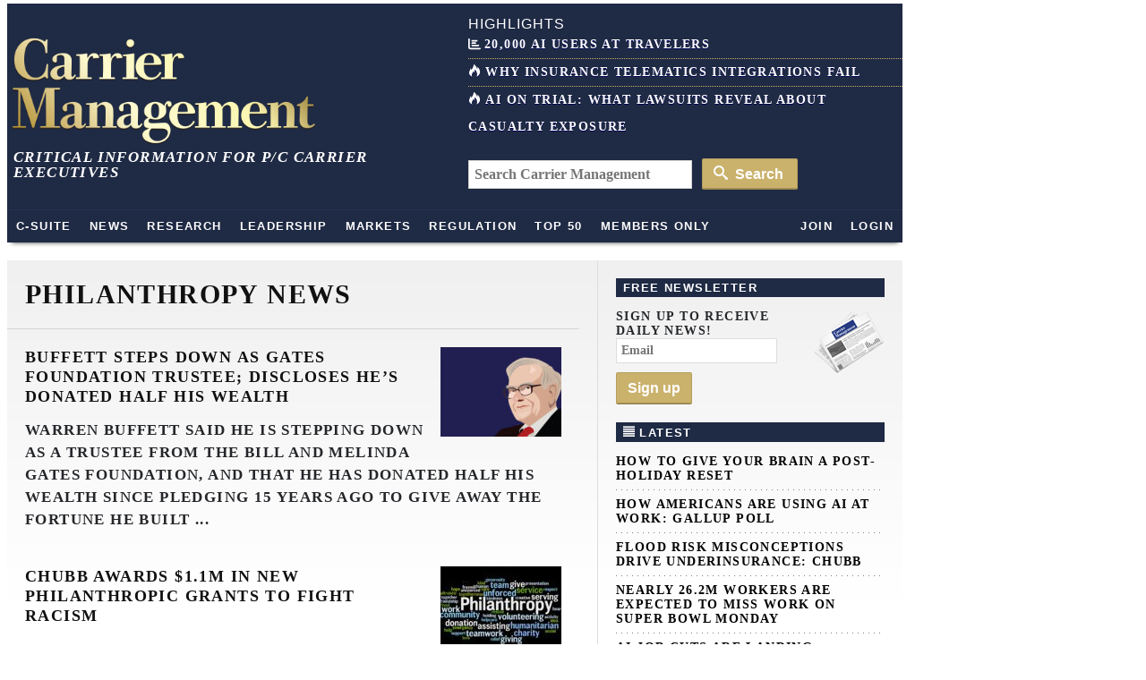

--- FILE ---
content_type: text/html; charset=UTF-8
request_url: https://www.carriermanagement.com/tag/philanthropy/
body_size: 13844
content:
<!doctype html>
<html lang="en">
    <head>
  <meta charset="utf-8">
  <meta http-equiv="x-ua-compatible" content="ie=edge">
  <meta name="viewport" content="width=device-width, initial-scale=1">
  <script src="https://kit.fontawesome.com/bf319bf1b6.js" crossorigin="anonymous"></script>
  <meta name='robots' content='index, follow, max-image-preview:large, max-snippet:-1, max-video-preview:-1' />

	<title>Philanthropy Archives - Carrier Management</title>
	<link rel="canonical" href="https://www.carriermanagement.com/tag/philanthropy/" />
	<meta property="og:locale" content="en_US" />
	<meta property="og:type" content="article" />
	<meta property="og:title" content="Philanthropy Archives - Carrier Management" />
	<meta property="og:url" content="https://www.carriermanagement.com/tag/philanthropy/" />
	<meta property="og:site_name" content="Carrier Management" />
	<meta name="twitter:card" content="summary_large_image" />
	<script type="application/ld+json" class="yoast-schema-graph">{"@context":"https://schema.org","@graph":[{"@type":"CollectionPage","@id":"https://www.carriermanagement.com/tag/philanthropy/","url":"https://www.carriermanagement.com/tag/philanthropy/","name":"Philanthropy Archives - Carrier Management","isPartOf":{"@id":"https://www.carriermanagement.com/#website"},"primaryImageOfPage":{"@id":"https://www.carriermanagement.com/tag/philanthropy/#primaryimage"},"image":{"@id":"https://www.carriermanagement.com/tag/philanthropy/#primaryimage"},"thumbnailUrl":"/assets/bigstock-Berkshire-Buffett-caricature.jpg","inLanguage":"en-US"},{"@type":"ImageObject","inLanguage":"en-US","@id":"https://www.carriermanagement.com/tag/philanthropy/#primaryimage","url":"/assets/bigstock-Berkshire-Buffett-caricature.jpg","contentUrl":"/assets/bigstock-Berkshire-Buffett-caricature.jpg","width":900,"height":585},{"@type":"WebSite","@id":"https://www.carriermanagement.com/#website","url":"https://www.carriermanagement.com/","name":"Carrier Management","description":"Critical Information for P/C Insurance Company Executives &amp; Directors","potentialAction":[{"@type":"SearchAction","target":{"@type":"EntryPoint","urlTemplate":"https://www.carriermanagement.com/?s={search_term_string}"},"query-input":{"@type":"PropertyValueSpecification","valueRequired":true,"valueName":"search_term_string"}}],"inLanguage":"en-US"}]}</script>


<link rel='dns-prefetch' href='//cdnjs.cloudflare.com' />
<style id='wp-img-auto-sizes-contain-inline-css' type='text/css'>
img:is([sizes=auto i],[sizes^="auto," i]){contain-intrinsic-size:3000px 1500px}
/*# sourceURL=wp-img-auto-sizes-contain-inline-css */
</style>
<style id='classic-theme-styles-inline-css' type='text/css'>
/*! This file is auto-generated */
.wp-block-button__link{color:#fff;background-color:#32373c;border-radius:9999px;box-shadow:none;text-decoration:none;padding:calc(.667em + 2px) calc(1.333em + 2px);font-size:1.125em}.wp-block-file__button{background:#32373c;color:#fff;text-decoration:none}
/*# sourceURL=/wp-includes/css/classic-themes.min.css */
</style>
<link rel="stylesheet" href="https://cdnjs.cloudflare.com/ajax/libs/twitter-bootstrap/3.4.1/css/bootstrap.min.css">
<link rel="stylesheet" href="https://www.carriermanagement.com/app/themes/carriermanagement/mix/dist/cm.css?v=133">
    <script id="zones">
    <!--// <![CDATA[
        var OA_source = ""
        var OA_zones = {}
    // ]]> -->
    </script>
    <link rel="https://api.w.org/" href="https://www.carriermanagement.com/wp-json/" /><link rel="alternate" title="JSON" type="application/json" href="https://www.carriermanagement.com/wp-json/wp/v2/tags/4057" /><link rel="dns-prefetch" href="//ra.wellsmedia.com"><link rel="dns-prefetch" href="//doan9yfi4ok1q.cloudfront.net"><link rel="dns-prefetch" href="//d6zxf491dr98g.cloudfront.net"><link rel="dns-prefetch" href="//djj4itscfdfvu.cloudfront.net"><link rel="dns-prefetch" href="//cdn.segment.com"><link rel="dns-prefetch" href="//www.google-analytics.com"><link rel="dns-prefetch" href="//fonts.google.com"><link rel="dns-prefetch" href="//fonts.gstatic.com"><link rel="dns-prefetch" href="//cdnjs.cloudflare.com"><link rel="dns-prefetch" href="//ml314.com"><link rel="dns-prefetch" href="//in.getclicky.com"><link rel="dns-prefetch" href="//static.getclicky.com"><link rel="dns-prefetch" href="//www.woopra.com"><link rel="dns-prefetch" href="//static.woopra.com"><link rel="dns-prefetch" href="//pixel.quantserve.com"><link rel="dns-prefetch" href="//rules.quantcount.com"><link rel="dns-prefetch" href="//secure.quantserve.com"><script type="text/javascript">
!function(){var analytics=window.analytics=window.analytics||[];if(!analytics.initialize)if(analytics.invoked)window.console&&console.error&&console.error("Segment snippet included twice.");else{analytics.invoked=!0;analytics.methods=["trackSubmit","trackClick","trackLink","trackForm","pageview","identify","reset","group","track","ready","alias","debug","page","once","off","on","addSourceMiddleware","addIntegrationMiddleware","setAnonymousId","addDestinationMiddleware"];analytics.factory=function(e){return function(){var t=Array.prototype.slice.call(arguments);t.unshift(e);analytics.push(t);return analytics}};for(var e=0;e<analytics.methods.length;e++){var key=analytics.methods[e];analytics[key]=analytics.factory(key)}analytics.load=function(key,e){var t=document.createElement("script");t.type="text/javascript";t.async=!0;t.src="https://cdn.segment.com/analytics.js/v1/" + key + "/analytics.min.js";var n=document.getElementsByTagName("script")[0];n.parentNode.insertBefore(t,n);analytics._loadOptions=e};analytics._writeKey="bqXGlbC93QYmtYhizlE49NJv7C59SkY4";analytics.SNIPPET_VERSION="4.13.2";
analytics.load("bqXGlbC93QYmtYhizlE49NJv7C59SkY4");
analytics.page({"platform":"web"});
}}();

//ccm informer
(function(f,i,c){var a=decodeURIComponent,e="",l="",o="||",g=";;",h="split",b="length",j="indexOf",k=0,n="localStorage",m="_ccmdt";f[c]=f[c]||{};function d(q){var p;if(f[n]){return f[n][q]||""}else{p=i.cookie.match(q+"=([^;]*)");return(p&&p[1])||""}}f[c].us={};e=a(d(m))[h](o);k=e[b];if(k>0){while(k--){l=e[k][h]("=");if(l[b]>1){if(l[1][j](g)>-1){f[c].us[l[0]]=l[1][h](g);f[c].us[l[0]].pop()}else{f[c].us[l[0]]=l[1]}}}}})(window,document,"_ml");

analytics.ready(function() {
        (function () {
        _ml = window._ml || {};
        _ml.eid = '80530';
        _ml.informer = {
            callback: function (gaSet,gaSend) { //call back when profile is loaded

                // GA4
                if (typeof analytics != 'undefined' && !_ml.isEmptyObj(_ml.us)) {
                  analytics.track("bombora_profile", {
                    nonInteraction: 1,
                    bombora_domain: _ml.us.dm,
                    bombora_company_revenue: _ml.us.cr,
                    bombora_company_size: _ml.us.cs,
                    bombora_decision_maker: _ml.us.dcm,
                    bombora_functional_area: (_ml.us.fa && _ml.us.fa.length > 0) ? _ml.us.fa[0] : null,
                    bombora_industry: _ml.us.ind,
                    bombora_install_data: (_ml.us.ins && _ml.us.ins.length > 0) ? _ml.us.ins[0] : null,
                    bombora_predictive_cat: (_ml.us.pc && _ml.us.pc.length > 0) ? _ml.us.pc[0] : null,
                    bombora_professional_grp: (_ml.us.pg && _ml.us.pg.length > 0) ? _ml.us.pg[0] : null,
                    bombora_seniority: _ml.us.sn,
                    bombora_topic: (_ml.us.tp && _ml.us.tp.length > 0) ? _ml.us.tp[0] : null,
                  });
                }

            },
            enable: true
        };
        var s = document.getElementsByTagName('script')[0], cd = new Date(), mltag = document.createElement('script');
        mltag.type = 'text/javascript'; mltag.async = true;
        mltag.src = 'https://ml314.com/tag.aspx?' + cd.getDate() + cd.getMonth() + cd.getFullYear();
        s.parentNode.insertBefore(mltag, s);
    })();
});

</script>

<script src="https://cdn.usefathom.com/script.js" data-site="UQAOLAVK" defer></script>

<script defer data-domain="carriermanagement.com" src="https://plausible.io/js/script.js"></script>
<style id='global-styles-inline-css' type='text/css'>
:root{--wp--preset--aspect-ratio--square: 1;--wp--preset--aspect-ratio--4-3: 4/3;--wp--preset--aspect-ratio--3-4: 3/4;--wp--preset--aspect-ratio--3-2: 3/2;--wp--preset--aspect-ratio--2-3: 2/3;--wp--preset--aspect-ratio--16-9: 16/9;--wp--preset--aspect-ratio--9-16: 9/16;--wp--preset--color--black: #000000;--wp--preset--color--cyan-bluish-gray: #abb8c3;--wp--preset--color--white: #ffffff;--wp--preset--color--pale-pink: #f78da7;--wp--preset--color--vivid-red: #cf2e2e;--wp--preset--color--luminous-vivid-orange: #ff6900;--wp--preset--color--luminous-vivid-amber: #fcb900;--wp--preset--color--light-green-cyan: #7bdcb5;--wp--preset--color--vivid-green-cyan: #00d084;--wp--preset--color--pale-cyan-blue: #8ed1fc;--wp--preset--color--vivid-cyan-blue: #0693e3;--wp--preset--color--vivid-purple: #9b51e0;--wp--preset--gradient--vivid-cyan-blue-to-vivid-purple: linear-gradient(135deg,rgb(6,147,227) 0%,rgb(155,81,224) 100%);--wp--preset--gradient--light-green-cyan-to-vivid-green-cyan: linear-gradient(135deg,rgb(122,220,180) 0%,rgb(0,208,130) 100%);--wp--preset--gradient--luminous-vivid-amber-to-luminous-vivid-orange: linear-gradient(135deg,rgb(252,185,0) 0%,rgb(255,105,0) 100%);--wp--preset--gradient--luminous-vivid-orange-to-vivid-red: linear-gradient(135deg,rgb(255,105,0) 0%,rgb(207,46,46) 100%);--wp--preset--gradient--very-light-gray-to-cyan-bluish-gray: linear-gradient(135deg,rgb(238,238,238) 0%,rgb(169,184,195) 100%);--wp--preset--gradient--cool-to-warm-spectrum: linear-gradient(135deg,rgb(74,234,220) 0%,rgb(151,120,209) 20%,rgb(207,42,186) 40%,rgb(238,44,130) 60%,rgb(251,105,98) 80%,rgb(254,248,76) 100%);--wp--preset--gradient--blush-light-purple: linear-gradient(135deg,rgb(255,206,236) 0%,rgb(152,150,240) 100%);--wp--preset--gradient--blush-bordeaux: linear-gradient(135deg,rgb(254,205,165) 0%,rgb(254,45,45) 50%,rgb(107,0,62) 100%);--wp--preset--gradient--luminous-dusk: linear-gradient(135deg,rgb(255,203,112) 0%,rgb(199,81,192) 50%,rgb(65,88,208) 100%);--wp--preset--gradient--pale-ocean: linear-gradient(135deg,rgb(255,245,203) 0%,rgb(182,227,212) 50%,rgb(51,167,181) 100%);--wp--preset--gradient--electric-grass: linear-gradient(135deg,rgb(202,248,128) 0%,rgb(113,206,126) 100%);--wp--preset--gradient--midnight: linear-gradient(135deg,rgb(2,3,129) 0%,rgb(40,116,252) 100%);--wp--preset--font-size--small: 13px;--wp--preset--font-size--medium: 20px;--wp--preset--font-size--large: 36px;--wp--preset--font-size--x-large: 42px;--wp--preset--spacing--20: 0.44rem;--wp--preset--spacing--30: 0.67rem;--wp--preset--spacing--40: 1rem;--wp--preset--spacing--50: 1.5rem;--wp--preset--spacing--60: 2.25rem;--wp--preset--spacing--70: 3.38rem;--wp--preset--spacing--80: 5.06rem;--wp--preset--shadow--natural: 6px 6px 9px rgba(0, 0, 0, 0.2);--wp--preset--shadow--deep: 12px 12px 50px rgba(0, 0, 0, 0.4);--wp--preset--shadow--sharp: 6px 6px 0px rgba(0, 0, 0, 0.2);--wp--preset--shadow--outlined: 6px 6px 0px -3px rgb(255, 255, 255), 6px 6px rgb(0, 0, 0);--wp--preset--shadow--crisp: 6px 6px 0px rgb(0, 0, 0);}:where(.is-layout-flex){gap: 0.5em;}:where(.is-layout-grid){gap: 0.5em;}body .is-layout-flex{display: flex;}.is-layout-flex{flex-wrap: wrap;align-items: center;}.is-layout-flex > :is(*, div){margin: 0;}body .is-layout-grid{display: grid;}.is-layout-grid > :is(*, div){margin: 0;}:where(.wp-block-columns.is-layout-flex){gap: 2em;}:where(.wp-block-columns.is-layout-grid){gap: 2em;}:where(.wp-block-post-template.is-layout-flex){gap: 1.25em;}:where(.wp-block-post-template.is-layout-grid){gap: 1.25em;}.has-black-color{color: var(--wp--preset--color--black) !important;}.has-cyan-bluish-gray-color{color: var(--wp--preset--color--cyan-bluish-gray) !important;}.has-white-color{color: var(--wp--preset--color--white) !important;}.has-pale-pink-color{color: var(--wp--preset--color--pale-pink) !important;}.has-vivid-red-color{color: var(--wp--preset--color--vivid-red) !important;}.has-luminous-vivid-orange-color{color: var(--wp--preset--color--luminous-vivid-orange) !important;}.has-luminous-vivid-amber-color{color: var(--wp--preset--color--luminous-vivid-amber) !important;}.has-light-green-cyan-color{color: var(--wp--preset--color--light-green-cyan) !important;}.has-vivid-green-cyan-color{color: var(--wp--preset--color--vivid-green-cyan) !important;}.has-pale-cyan-blue-color{color: var(--wp--preset--color--pale-cyan-blue) !important;}.has-vivid-cyan-blue-color{color: var(--wp--preset--color--vivid-cyan-blue) !important;}.has-vivid-purple-color{color: var(--wp--preset--color--vivid-purple) !important;}.has-black-background-color{background-color: var(--wp--preset--color--black) !important;}.has-cyan-bluish-gray-background-color{background-color: var(--wp--preset--color--cyan-bluish-gray) !important;}.has-white-background-color{background-color: var(--wp--preset--color--white) !important;}.has-pale-pink-background-color{background-color: var(--wp--preset--color--pale-pink) !important;}.has-vivid-red-background-color{background-color: var(--wp--preset--color--vivid-red) !important;}.has-luminous-vivid-orange-background-color{background-color: var(--wp--preset--color--luminous-vivid-orange) !important;}.has-luminous-vivid-amber-background-color{background-color: var(--wp--preset--color--luminous-vivid-amber) !important;}.has-light-green-cyan-background-color{background-color: var(--wp--preset--color--light-green-cyan) !important;}.has-vivid-green-cyan-background-color{background-color: var(--wp--preset--color--vivid-green-cyan) !important;}.has-pale-cyan-blue-background-color{background-color: var(--wp--preset--color--pale-cyan-blue) !important;}.has-vivid-cyan-blue-background-color{background-color: var(--wp--preset--color--vivid-cyan-blue) !important;}.has-vivid-purple-background-color{background-color: var(--wp--preset--color--vivid-purple) !important;}.has-black-border-color{border-color: var(--wp--preset--color--black) !important;}.has-cyan-bluish-gray-border-color{border-color: var(--wp--preset--color--cyan-bluish-gray) !important;}.has-white-border-color{border-color: var(--wp--preset--color--white) !important;}.has-pale-pink-border-color{border-color: var(--wp--preset--color--pale-pink) !important;}.has-vivid-red-border-color{border-color: var(--wp--preset--color--vivid-red) !important;}.has-luminous-vivid-orange-border-color{border-color: var(--wp--preset--color--luminous-vivid-orange) !important;}.has-luminous-vivid-amber-border-color{border-color: var(--wp--preset--color--luminous-vivid-amber) !important;}.has-light-green-cyan-border-color{border-color: var(--wp--preset--color--light-green-cyan) !important;}.has-vivid-green-cyan-border-color{border-color: var(--wp--preset--color--vivid-green-cyan) !important;}.has-pale-cyan-blue-border-color{border-color: var(--wp--preset--color--pale-cyan-blue) !important;}.has-vivid-cyan-blue-border-color{border-color: var(--wp--preset--color--vivid-cyan-blue) !important;}.has-vivid-purple-border-color{border-color: var(--wp--preset--color--vivid-purple) !important;}.has-vivid-cyan-blue-to-vivid-purple-gradient-background{background: var(--wp--preset--gradient--vivid-cyan-blue-to-vivid-purple) !important;}.has-light-green-cyan-to-vivid-green-cyan-gradient-background{background: var(--wp--preset--gradient--light-green-cyan-to-vivid-green-cyan) !important;}.has-luminous-vivid-amber-to-luminous-vivid-orange-gradient-background{background: var(--wp--preset--gradient--luminous-vivid-amber-to-luminous-vivid-orange) !important;}.has-luminous-vivid-orange-to-vivid-red-gradient-background{background: var(--wp--preset--gradient--luminous-vivid-orange-to-vivid-red) !important;}.has-very-light-gray-to-cyan-bluish-gray-gradient-background{background: var(--wp--preset--gradient--very-light-gray-to-cyan-bluish-gray) !important;}.has-cool-to-warm-spectrum-gradient-background{background: var(--wp--preset--gradient--cool-to-warm-spectrum) !important;}.has-blush-light-purple-gradient-background{background: var(--wp--preset--gradient--blush-light-purple) !important;}.has-blush-bordeaux-gradient-background{background: var(--wp--preset--gradient--blush-bordeaux) !important;}.has-luminous-dusk-gradient-background{background: var(--wp--preset--gradient--luminous-dusk) !important;}.has-pale-ocean-gradient-background{background: var(--wp--preset--gradient--pale-ocean) !important;}.has-electric-grass-gradient-background{background: var(--wp--preset--gradient--electric-grass) !important;}.has-midnight-gradient-background{background: var(--wp--preset--gradient--midnight) !important;}.has-small-font-size{font-size: var(--wp--preset--font-size--small) !important;}.has-medium-font-size{font-size: var(--wp--preset--font-size--medium) !important;}.has-large-font-size{font-size: var(--wp--preset--font-size--large) !important;}.has-x-large-font-size{font-size: var(--wp--preset--font-size--x-large) !important;}
/*# sourceURL=global-styles-inline-css */
</style>
</head>

    <body class="archive tag tag-philanthropy tag-4057 wp-theme-carriermanagement sidebar-primary">
                
<header id="header" class="clearfix">
    <a class="skip-link" href='#main'>Skip to content</a>

    
    <div id="logo-area" class="container">
        <div class="row">
            <div class="col col-sm-6">
                <h1 id="logo"><a href="https://www.carriermanagement.com/" title="Carrier Management" rel="home"><img src="https://www.carriermanagement.com/img/cm-logo-nom-926x334.png" alt="Carrier Management" width="340" height="125" /></a></h1>
                <div id="tagline">Critical Information for P/C Carrier Executives</div>
            </div>

            <div class="col col-sm-6 headlines">
                <h4>Highlights</h4>
<ul>
    <li><a href="https://www.carriermanagement.com/news/2026/01/22/283686.htm"><i class="fas fa-chart-bar  icon-white"></i>20,000 AI Users at Travelers</a></li><li><a href="https://www.carriermanagement.com/features/2025/11/24/281755.htm"><i class="icon-fire  icon-white"></i>Why Insurance Telematics Integrations Fail</a></li><li><a href="https://www.carriermanagement.com/features/2025/11/17/281493.htm"><i class="icon-fire  icon-white"></i>AI on Trial: What Lawsuits Reveal About Casualty Exposure</a></li></ul>
<form role="search" method="get" class="form-search" action="https://www.carriermanagement.com/search/">
  <label class="hide" for="q">Search for:</label>
  <input type="text" value="" name="q" id="q" class="search-query" placeholder="Search Carrier Management">
  <button type="submit" class="btn btn-primary"><i class="icon-search icon-white"></i> Search</button>
</form>
            </div>
        </div>
    </div>
    <div id="sticky-nav-marker"></div>
    <div id="sticky-nav">
        <div class="container">
            <ul class="nav-main">
                <li id="small-logo"><a href="/"><img src="/assets/img/carrier-management-gold-95x36.png" alt="Carrier Management"/></a></li>
                <li id="nav-csuite" class="subnav hidden-xs"><a href="/c-suite/">C-Suite</a></li>
                <li id="nav-news" class="subnav"><a href="/news/">News</a></li>
                <li id="nav-research"><a href="/research/">Research</a></li>
                <li id="nav-leadership" class="subnav"><a href="/leadership-strategy/">Leadership</a></li>
                <li id="nav-markets" class="subnav hidden-xs"><a href="/markets/">Markets</a></li>
                <li id="nav-regulation" class="subnav hidden-xs"><a href="/regulation-compliance/">Regulation</a></li>
                <li id="nav-top" class="subnav"><a href="/top-content/">Top 50</a></li>
                <li id="nav-membersonly" class="subnav"><a href="/members-only/">Members Only</a></li>
            </ul>
            <ul class="nav-main pull-right">
                                                        <li id="nav-join" class="subnav"><a href="https://www.carriermanagement.com/members/signup?redirect_to=https%3A%2F%2Fwww.carriermanagement.com%2Fnews%2F2021%2F06%2F23%2F222664.htm" rel="nofollow">Join</a></li>
                    <li id="nav-login"><a href="https://www.carriermanagement.com/members/login?redirect_to=https://www.carriermanagement.com/news/2021/06/23/222664.htm" rel="nofollow">Login</a></li>
                                                </ul>
        </div>

        <div id="sticky-nav-header" class="mega-menu hide">
    <div id="subnav-csuite" class="subnav">
        <div class="container">
            <div class="row">
                <div class="col col-sm-4">
                    <ul class="nav nav-list">
                        <li><a href="/c-suite/boardroom-agenda/">Boardroom Agenda</a></li>
                        <li><a href="/c-suite/chief-executive/">CEO / Chief Executive</a></li>
                        <li><a href="/c-suite/financial/">CFO / Financial</a></li>
                        <li><a href="/c-suite/underwriting/">Underwriting</a></li>
                        <li><a href="/c-suite/technology/">CTO / Technology</a></li>
                        <li><a href="/c-suite/risk/">Risk</a></li>
                        <li><a href="/c-suite/brand-management/">Brand Management &amp; Sales</a></li>
                        <li><a href="/c-suite/investment-officers/">Investment Officers</a></li>
                        <li><a href="/c-suite/claims-legal/">Claims / Legal</a></li>
                        <li><a href="/c-suite/talent-management/">Talent Management</a></li>
                    </ul>
                </div>
                                    <div class="col col-sm-4">
                        <a class="article" href="https://www.carriermanagement.com/news/2026/01/29/283993.htm">
                            <img width="300" height="150" src="/assets/managing-yourself-300x150.jpeg" class="attachment-mega-menu-span4 size-mega-menu-span4 wp-post-image" alt="" decoding="async">                            <span>How to Give Your Brain a Post-Holiday Reset</span>
                        </a>
                    </div>
                                    <div class="col col-sm-4">
                        <a class="article" href="https://www.carriermanagement.com/news/2026/01/29/283986.htm">
                            <img width="300" height="150" src="/assets/chatbot-work-AP26022717764507-300x150.jpg" class="attachment-mega-menu-span4 size-mega-menu-span4 wp-post-image" alt="" decoding="async">                            <span>How Americans Are Using AI at Work: Gallup Poll</span>
                        </a>
                    </div>
                            </div>
        </div>
    </div>

    <div id="subnav-news" class="subnav">
        <div class="container">
            <div class="row">
                <div class="col col-sm-4">
                    <ul class="nav nav-list">
                        <li><a href="/news/us/">U.S.</a></li>
                        <li><a href="/news/international/">International</a></li>
                        <li><a href="/news/industry-news/">Industry News</a></li>
                        <li><a href="/news/government/">Government</a></li>
                        <li><a href="/news/technology-science/">Technology &amp; Science</a></li>
                    </ul>
                </div>
                                    <div class="col col-sm-4">
                        <a class="article" href="https://www.carriermanagement.com/news/2026/01/29/283917.htm">
                            <img width="300" height="150" src="/assets/flooded-street-AdobeStock-300x150.jpeg" class="attachment-mega-menu-span4 size-mega-menu-span4 wp-post-image" alt="" loading="lazy" decoding="async">                            <span>Flood Risk Misconceptions Drive Underinsurance: Chubb</span>
                        </a>
                    </div>
                                    <div class="col col-sm-4">
                        <a class="article" href="https://www.carriermanagement.com/news/2026/01/29/283973.htm">
                            <img width="300" height="150" src="/assets/bigstock-American-Football-Helmet-on-th-49256354-300x150.jpg" class="attachment-mega-menu-span4 size-mega-menu-span4 wp-post-image" alt="" loading="lazy" decoding="async">                            <span>Nearly 26.2M Workers Are Expected to Miss Work on Super Bowl Monday</span>
                        </a>
                    </div>
                            </div>

            <h4><a href="/news/">See all News <i class="icon-open-right"></i></a></h4>
        </div>
    </div>

    <div id="subnav-leadership" class="subnav">
        <div class="container">
            <div class="row">
                <div class="col col-sm-4">
                    <ul class="nav nav-list">
                        <li><a href="/leadership-strategy/executive-spotlight/">Executive Spotlight</a></li>
                        <li><a href="/leadership-strategy/innovation/">Innovation</a></li>
                        <li><a href="/leadership-strategy/strategy/">Strategy</a></li>
                        <li><a href="/leadership-strategy/leadership/">Leadership</a></li>
                        <li><a href="/leadership-strategy/performance/">Performance</a></li>
                        <li><a href="/leadership-strategy/growth-initiatives/">Growth Initiatives</a></li>
                        <li><a href="/leadership-strategy/social-responsibility/">Social Responsibility</a></li>
                    </ul>
                </div>
                                    <div class="col col-sm-4">
                        <a class="article" href="https://www.carriermanagement.com/news/2026/01/27/283837.htm" style="display: block;">
                            <img width="300" height="150" src="/assets/home-and-auto-bundle-Copilot-01262026-300x150.png" class="attachment-mega-menu-span4 size-mega-menu-span4 wp-post-image" alt="" loading="lazy" decoding="async">                            <span>To Bundle or Not: Kin Now Offers Auto and Home Insurance in Florida, Texas</span>
                        </a>
                    </div>
                                    <div class="col col-sm-4">
                        <a class="article" href="https://www.carriermanagement.com/features/2026/01/26/283805.htm" style="display: block;">
                            <img width="300" height="150" src="/assets/AI-training-in-a-futuristic-office-AI-300x150.png" class="attachment-mega-menu-span4 size-mega-menu-span4 wp-post-image" alt="" loading="lazy" decoding="async">                            <span>Allianz Built an AI Agent to Train Claims Professionals in Virtual Reality</span>
                        </a>
                    </div>
                            </div>
        </div>
    </div>

    <div id="subnav-markets" class="subnav">
        <div class="container">
            <div class="row">
                <div class="col col-sm-4">
                    <ul class="nav nav-list">
                        <li><a href="/markets/reinsurance/">Reinsurance</a></li>
                        <li><a href="/markets/emerging-markets/">Emerging Markets</a></li>
                        <li><a href="/markets/global-economy/">Global Economy</a></li>
                        <li><a href="/markets/personal-lines/">Personal Lines</a></li>
                        <li><a href="/markets/commercial-lines/">Commercial Lines</a></li>
                        <li><a href="/markets/specialty/">Specialty</a></li>
                    </ul>
                </div>
                                    <div class="col col-sm-4">
                        <a class="article" href="https://www.carriermanagement.com/news/2026/01/28/283942.htm" style="display: block;">
                            <img width="300" height="150" src="/assets/concept-of-cyberattack-and-data-protection-469256099-bigstock-2-300x150.jpg" class="attachment-mega-menu-span4 size-mega-menu-span4 wp-post-image" alt="" loading="lazy" decoding="async">                            <span>Tokio Marine HCC Lists Top 10 Cyber Incidents in 2025</span>
                        </a>
                    </div>
                                    <div class="col col-sm-4">
                        <a class="article" href="https://www.carriermanagement.com/news/2026/01/28/283928.htm" style="display: block;">
                            <img width="300" height="150" src="/assets/Firefly_make-the-third-and-fourth-arrows-smaller-than-the-first-two-19976-300x150.png" class="attachment-mega-menu-span4 size-mega-menu-span4 wp-post-image" alt="" loading="lazy" decoding="async">                            <span>We&#8217;re No Longer Pressured to Push for Rate &#8216;Across the Board,&#8217; Berkley Says</span>
                        </a>
                    </div>
                            </div>
        </div>
    </div>

    <div id="subnav-regulation" class="subnav">
        <div class="container">
            <div class="row">
                <div class="col col-sm-4">
                    <ul class="nav nav-list">
                        <li><a href="/regulation-compliance/insurance-regulation/">Insurance Regulation</a></li>
                        <li><a href="/regulation-compliance/securities-regulation/">Securities Regulation</a></li>
                        <li><a href="/regulation-compliance/accounting-tax/">Accounting &amp; Tax</a></li>
                        <li><a href="/regulation-compliance/rating-agencies/">Rating Agencies</a></li>
                    </ul>
                </div>
                                    <div class="col col-sm-4">
                        <a class="article" href="https://www.carriermanagement.com/news/2026/01/21/283654.htm" style="display: block;">
                            <img width="300" height="150" src="/assets/Capitol-Hill-300x150.jpg" class="attachment-mega-menu-span4 size-mega-menu-span4 wp-post-image" alt="" loading="lazy" decoding="async">                            <span>Insurance Regulators, Trades Get Behind Latest Effort to Abolish FIO</span>
                        </a>
                    </div>
                                    <div class="col col-sm-4">
                        <a class="article" href="https://www.carriermanagement.com/news/2026/01/20/283636.htm" style="display: block;">
                            <img width="300" height="150" src="/assets/AdobeStock_713370191-businessman-balancing-stable-unstable-300x150.jpeg" class="attachment-mega-menu-span4 size-mega-menu-span4 wp-post-image" alt="" loading="lazy" decoding="async">                            <span>Outlook on Reinsurance Has Changed; Pre-&#8217;23 Property Pricing Back: AM Best</span>
                        </a>
                    </div>
                            </div>
        </div>
    </div>

    <div id="subnav-top" class="subnav">
        <div class="container">
            <div class="row">
                            <div class="col col-sm-3">
                    <a class="article" href="https://www.carriermanagement.com/news/2026/01/06/283147.htm">
                        <img width="235" height="150" src="/assets/satellite-view-of-hurricane-1543208143-AdobeStock-235x150.jpeg" class="attachment-mega-menu-span3 size-mega-menu-span3 wp-post-image" alt="" loading="lazy" decoding="async">                        <span>First Atlantic Hurricane Forecast for 2026 Suggests Season Close to 30-Year Norm</span>
                    </a>
                </div>
                            <div class="col col-sm-3">
                    <a class="article" href="https://www.carriermanagement.com/features/2026/01/08/283223.htm">
                        <img width="235" height="150" src="/assets/2026-trends-AdobeStock_1710044090-235x150.jpeg" class="attachment-mega-menu-span3 size-mega-menu-span3 wp-post-image" alt="" loading="lazy" decoding="async">                        <span>Five AI Trends Reshaping Insurance in 2026</span>
                    </a>
                </div>
                            <div class="col col-sm-3">
                    <a class="article" href="https://www.carriermanagement.com/news/2026/01/06/283094.htm">
                        <img width="235" height="150" src="/assets/bigstock-Business-people-making-a-toast-party-424469132-235x150.jpg" class="attachment-mega-menu-span3 size-mega-menu-span3 wp-post-image" alt="" loading="lazy" decoding="async">                        <span>Good Times for U.S. P/C Insurers May Not Last; Auto Challenges Ahead</span>
                    </a>
                </div>
                            <div class="col col-sm-3">
                    <a class="article" href="https://www.carriermanagement.com/news/2026/01/12/283239.htm">
                        <img width="235" height="150" src="/assets/Better-Insurance-Financials-Operating-Income-with-AI-235x150.png" class="attachment-mega-menu-span3 size-mega-menu-span3 wp-post-image" alt="" loading="lazy" decoding="async">                        <span>Expense Ratio Analysis: AI, Remote Work Drive Better P/C Insurer Results</span>
                    </a>
                </div>
                        </div>

            <h4><a href="/top-content/">See all Top 50 <i class="icon-open-right"></i></a></h4>
        </div>
    </div>

    <div id="subnav-membersonly" class="subnav">
        <div class="container">
            <div class="row">
                            <div class="col col-sm-3">
                    <a class="article" href="https://www.carriermanagement.com/features/2026/01/23/283745.htm">
                        <img width="235" height="150" src="/assets/Wildfire-Aftermath-Adjuster-on-Phone-ChatGPT-Image-Jan-16-2026-01_19_24-PM-235x150.png" class="attachment-mega-menu-span3 size-mega-menu-span3 wp-post-image" alt="" loading="lazy" decoding="async">                        <span>Navigating Seasonal Spikes in Insurance: Lessons From the 2025 LA Wildfires</span>
                    </a>
                </div>
                            <div class="col col-sm-3">
                    <a class="article" href="https://www.carriermanagement.com/features/2026/01/21/283658.htm">
                        <img width="235" height="150" src="/assets/2026-trends-AdobeStock_1865075770-235x150.jpeg" class="attachment-mega-menu-span3 size-mega-menu-span3 wp-post-image" alt="" loading="lazy" decoding="async">                        <span>Six Forces That Will Reshape Insurance in 2026</span>
                    </a>
                </div>
                            <div class="col col-sm-3">
                    <a class="article" href="https://www.carriermanagement.com/features/2026/01/20/283596.htm">
                        <img width="235" height="150" src="/assets/AI-driven-financial-analysis-on-paper-ChatGPT-235x150.png" class="attachment-mega-menu-span3 size-mega-menu-span3 wp-post-image" alt="" loading="lazy" decoding="async">                        <span>Negotiation by Design: Why Writing Beats Talking</span>
                    </a>
                </div>
                            <div class="col col-sm-3">
                    <a class="article" href="https://www.carriermanagement.com/features/2026/01/05/283067.htm">
                        <img width="235" height="150" src="/assets/12222025-Two-roads-diverge-good-enough-and-optimal-Copilot-235x150.jpg" class="attachment-mega-menu-span3 size-mega-menu-span3 wp-post-image" alt="" loading="lazy" decoding="async">                        <span>Why &#8216;Good Enough&#8217; Is Killing Insurance: The Hidden Cost of Satisficing</span>
                    </a>
                </div>
                        </div>

            <h4><a href="/members-only/">See all Members Only Content <i class="icon-open-right"></i></a></h4>
        </div>
    </div>
    <div id="subnav-join" class="subnav">
        <div class="container">
            <div class="row">
                <div class="col col-sm-4">
                    <h4>Benefits</h4>
                    <ul class="bullets">
                        <li><strong>News for the P/C Insurance C-Suite</strong> - Focused reporting from reliable sources and experienced financial journalists.</li>
                        <li><strong>Research and Analysis Not Found Elsewhere</strong> - Exclusive content from researchers think tanks, industry experts and respected analysts.</li>
                        <li><strong>High-Profile Peers</strong> - Interviews with thought leaders in the global and U.S. insurance industry.</li>
                    </ul>
                </div>
                <div class="col col-sm-4 col-sm-offset-1">
                    <h4>Online Access</h4>
                    Complete, unrestricted access to the popular CarrierManagement.com website, which provides insurance company C-suite executives with daily news, white papers, advice, instruction and editorial on how to manage insurance companies more efficiently and more effectively.
                </div>
            </div>
        </div>
    </div>
</div>
    </div>
</header>
    <div class="bzn bzn-sized bzn-header-970x90">
        <ins data-revive-zoneid="117" data-revive-source="" data-revive-block="1" data-revive-id="36eb7c2bd3daa932a43cc2a8ffbed3a9" ></ins>
        <script async src="https://ra.wellsmedia.com/www/delivery/asyncjs.php"></script>
    </div>
        <div class="wrap container" role="document">
                        <div class="content row">
                <main class="main">
                    <div class="page-header">
    <h2>Philanthropy News</h2>

    </div>
<article>
            <a href="https://www.carriermanagement.com/news/2021/06/23/222664.htm" class="img-more"><img width="135" height="100" src="/assets/bigstock-Berkshire-Buffett-caricature-135x100.jpg" class="attachment-more size-more wp-post-image" alt="" decoding="async" srcset="/assets/bigstock-Berkshire-Buffett-caricature-135x100.jpg 135w, /assets/bigstock-Berkshire-Buffett-caricature-100x75.jpg 100w" sizes="(max-width: 135px) 100vw, 135px"></a>
        <h3><a href="https://www.carriermanagement.com/news/2021/06/23/222664.htm">Buffett Steps Down as Gates Foundation Trustee; Discloses He&#8217;s Donated Half His Wealth</a></h3>
    Warren Buffett said he is stepping down as a trustee from the Bill and Melinda Gates Foundation, and that he has donated half his wealth since pledging 15 years ago to give away the fortune he built ...</article><article>
            <a href="https://www.carriermanagement.com/news/2021/05/27/221331.htm" class="img-more"><img width="135" height="100" src="/assets/bigstock-Philanthropy-Word-Cloud-Conce-128539631-135x100.jpg" class="attachment-more size-more wp-post-image" alt="" decoding="async" srcset="/assets/bigstock-Philanthropy-Word-Cloud-Conce-128539631-135x100.jpg 135w, /assets/bigstock-Philanthropy-Word-Cloud-Conce-128539631-100x75.jpg 100w" sizes="(max-width: 135px) 100vw, 135px"></a>
        <h3><a href="https://www.carriermanagement.com/news/2021/05/27/221331.htm">Chubb Awards $1.1M in New Philanthropic Grants to Fight Racism</a></h3>
    Chubb said it is strengthening its efforts to fight racism in America's justice system through $1.1 million in new philanthropic grants. The money is divided into four grants designed to promote ...</article>    <div class="bzn bzn-sized bzn-native-archive">
        <ins data-revive-zoneid="202" data-revive-source="" data-revive-block="1" data-revive-id="36eb7c2bd3daa932a43cc2a8ffbed3a9" data-revive-location="archive-philanthropy" ></ins>
        <script async src="https://ra.wellsmedia.com/www/delivery/asyncjs.php"></script>
    </div><article>
            <a href="https://www.carriermanagement.com/news/2021/04/09/219213.htm" class="img-more"><img width="135" height="100" src="/assets/bigstock-Philanthropy-Word-Cloud-Conce-128539631-135x100.jpg" class="attachment-more size-more wp-post-image" alt="" decoding="async" srcset="/assets/bigstock-Philanthropy-Word-Cloud-Conce-128539631-135x100.jpg 135w, /assets/bigstock-Philanthropy-Word-Cloud-Conce-128539631-100x75.jpg 100w" sizes="(max-width: 135px) 100vw, 135px"></a>
        <h3><a href="https://www.carriermanagement.com/news/2021/04/09/219213.htm">Insurance Industry Promotes Philanthropic and COVID Relief Initiatives</a></h3>
    The insurance industry nonprofit Insurance Industry Charitable Foundation (IICF) gave insurance industry leaders an opportunity to talk about their philanthropic initiatives at a recent media event. ...</article><article>
            <a href="https://www.carriermanagement.com/news/2019/05/21/193657.htm" class="img-more"><img width="135" height="100" src="/assets/bigstock-Philanthropy-Word-Cloud-Conce-128539631-135x100.jpg" class="attachment-more size-more wp-post-image" alt="" decoding="async" loading="lazy" srcset="/assets/bigstock-Philanthropy-Word-Cloud-Conce-128539631-135x100.jpg 135w, /assets/bigstock-Philanthropy-Word-Cloud-Conce-128539631-100x75.jpg 100w" sizes="auto, (max-width: 135px) 100vw, 135px"></a>
        <h3><a href="https://www.carriermanagement.com/news/2019/05/21/193657.htm">Billionaire Covering Morehouse Grads&#8217; $40 Million Student Debt Has Insurance Industry Ties</a></h3>
    The billionaire technology investor and philanthropist who has promised to assume the $40 million student debt of the entire graduating class at Morehouse College has ties to the insurance industry. ...</article><article>
            <a href="https://www.carriermanagement.com/news/2017/06/11/167968.htm" class="img-more"><img width="135" height="100" src="/assets/Berkshire-Bloomberg-photo-2016-135x100.jpg" class="attachment-more size-more wp-post-image" alt="" decoding="async" loading="lazy" srcset="/assets/Berkshire-Bloomberg-photo-2016-135x100.jpg 135w, /assets/Berkshire-Bloomberg-photo-2016-100x75.jpg 100w" sizes="auto, (max-width: 135px) 100vw, 135px"></a>
        <h3><a href="https://www.carriermanagement.com/news/2017/06/11/167968.htm">Charity Auction Lunch With Buffett Is a Bargain Compared to Last Year</a></h3>
    A bidder pledged $2.68 million to a San Francisco charity in exchange for a lunch date with billionaire investor Warren Buffett. The winner of the online auction that concluded Friday on eBay Inc.'s ...</article><article>
            <a href="https://www.carriermanagement.com/news/2013/09/23/113392.htm" class="img-more"><img width="135" height="100" src="/assets/Buffett_Warren-AP-Photo-135x100.jpg" class="attachment-more size-more wp-post-image" alt="" decoding="async" loading="lazy" srcset="/assets/Buffett_Warren-AP-Photo-135x100.jpg 135w, /assets/Buffett_Warren-AP-Photo-100x75.jpg 100w" sizes="auto, (max-width: 135px) 100vw, 135px"></a>
        <h3><a href="https://www.carriermanagement.com/news/2013/09/23/113392.htm">Berkshire Hathaway Keeps Minting Billionaires, Philanthropists</a></h3>
    Stewart Horejsi's business was in a funk. It was 1980, and Brown Welding Supply LLC, his family's third-generation distributor of hydrogen and oxygen tanks, was battling competitors that were intent ...</article>                </main>

                                    <aside class="sidebar">
                        <div id="sidebar-wrapper">
    <section class="widget-1 widget-first widget newsletter-2 newsletter"><div class="widget-inner"><h3><span>Free Newsletter</span></h3><div class="newsletter-subscribe">
    <img src="https://www.carriermanagement.com/assets/img/newsletter-stack.png" width="80" height="72" alt="Newsletter" class="pull-right">Sign up to receive daily news!

    <form method="POST" action="https://www.carriermanagement.com/subscribe/store" accept-charset="UTF-8" id="free-newsletters">
        <input name="required" type="hidden" value="email,newsletters">
        <input name="subscriber_source" type="hidden" value="cm/sidebar">
        <input name="destination" type="hidden" value="thank-you">
        <input id="twitter-input" name="twitter" type="hidden" value="">

        <input type="hidden" name="newsletters[]" value="9463e36914-6093">
        <input type="hidden" name="newsletters[]" value="9463e36914-6229">

        <input type="text" id="email" name="email" placeholder="Email">

        <button type="submit" class="btn btn-primary">Sign up</button>
    </form>
</div></div></section><section class="widget-3 widget ad-position-2 bzn-widget"><div class="widget-inner">    <div class="bzn bzn-sized bzn-right-300x250-1">
        <ins data-revive-zoneid="118" data-revive-source="" data-revive-block="1" data-revive-id="36eb7c2bd3daa932a43cc2a8ffbed3a9" ></ins>
        <script async src="https://ra.wellsmedia.com/www/delivery/asyncjs.php"></script>
    </div></div></section><section class="widget-4 widget latestarticles-2 latestarticles"><div class="widget-inner"><div class="features">
    <h3><i class="icon-align-justify icon-white"></i>Latest</h3>

    <ul class="highlights">        <li class="clearfix">
            <a href="https://www.carriermanagement.com/news/2026/01/29/283993.htm">How to Give Your Brain a Post-Holiday Reset</a>
        </li>        <li class="clearfix">
            <a href="https://www.carriermanagement.com/news/2026/01/29/283986.htm">How Americans Are Using AI at Work: Gallup Poll</a>
        </li>    <li class="bzn bzn-sized bzn-native-sidebar">
        <ins data-revive-zoneid="205" data-revive-source="" data-revive-block="1" data-revive-id="36eb7c2bd3daa932a43cc2a8ffbed3a9" ></ins>
        <script async src="https://ra.wellsmedia.com/www/delivery/asyncjs.php"></script>
    </li>        <li class="clearfix">
            <a href="https://www.carriermanagement.com/news/2026/01/29/283917.htm">Flood Risk Misconceptions Drive Underinsurance: Chubb</a>
        </li>        <li class="clearfix">
            <a href="https://www.carriermanagement.com/news/2026/01/29/283973.htm">Nearly 26.2M Workers Are Expected to Miss Work on Super Bowl Monday</a>
        </li>        <li class="clearfix">
            <a href="https://www.carriermanagement.com/news/2026/01/29/283975.htm">AI Job Cuts Are Landing Hardest in Britain, Morgan Stanley Says</a>
        </li>        <li class="clearfix">
            <a href="https://www.carriermanagement.com/news/2026/01/29/283969.htm">Life Expectancy in the U.S. Hits Record High in 2024: CDC</a>
        </li>        <li class="clearfix">
            <a href="https://www.carriermanagement.com/news/2026/01/29/283962.htm">Progressive CFO Sauerland to Retire; Quigg Will Succeed</a>
        </li>        <li class="clearfix">
            <a href="https://www.carriermanagement.com/features/2026/01/27/283850.htm">A Lean Lens on Legal Bill Review: Keeping the Insured at the Center</a>
        </li>    </ul>
</div>
</div></section><section class="widget-5 widget contributors-2 contributors"><div class="widget-inner"><h3><span><i class="icon-user icon-white"></i>Contributors</span></h3>    <div class="clearfix contributor-list">
        <a class="contributor" href="https://www.carriermanagement.com/features/2026/01/20/283596.htm"><span class="contributor-image"><img width="64" height="64" src="/assets/Cayce-Lynch-150x150.jpg" class="attachment-64x64 size-64x64 wp-post-image" alt="" decoding="async" loading="lazy"></span><span class="contributor-content"><span class="contributor-name">Cayce Lynch</span><span class="contributor-article">Negotiation by Design: Why Writing Beats Talking</span></span></a><a class="contributor" href="https://www.carriermanagement.com/features/2026/01/23/283745.htm"><span class="contributor-image"><img width="64" height="64" src="/assets/CrowePete_Bio-Pic-150x150.jpg" class="attachment-64x64 size-64x64 wp-post-image" alt="" decoding="async" loading="lazy"></span><span class="contributor-content"><span class="contributor-name">Peter Crowe</span><span class="contributor-article">Navigating Seasonal Spikes in Insurance: Lessons From the 2025 LA Wildfires</span></span></a><a class="contributor" href="https://www.carriermanagement.com/features/2026/01/08/283223.htm"><span class="contributor-image"><img width="64" height="64" src="/assets/Craig-Weber-135x134.jpg" class="attachment-64x64 size-64x64 wp-post-image" alt="" decoding="async" loading="lazy" srcset="/assets/Craig-Weber-135x134.jpg 135w, /assets/Craig-Weber-150x150.jpg 150w, /assets/Craig-Weber.jpg 260w" sizes="auto, (max-width: 64px) 100vw, 64px"></span><span class="contributor-content"><span class="contributor-name">Craig Weber</span><span class="contributor-article">Five AI Trends Reshaping Insurance in 2026</span></span></a><a class="contributor" href="https://www.carriermanagement.com/features/2026/01/08/283223.htm"><span class="contributor-image"><img width="64" height="64" src="/assets/Tim-Queen-135x134.jpg" class="attachment-64x64 size-64x64 wp-post-image" alt="" decoding="async" loading="lazy" srcset="/assets/Tim-Queen-135x134.jpg 135w, /assets/Tim-Queen-150x150.jpg 150w, /assets/Tim-Queen.jpg 260w" sizes="auto, (max-width: 64px) 100vw, 64px"></span><span class="contributor-content"><span class="contributor-name">Tim Queen</span><span class="contributor-article">Five AI Trends Reshaping Insurance in 2026</span></span></a><a class="contributor" href="https://www.carriermanagement.com/features/2025/12/29/282845.htm"><span class="contributor-image"><img width="64" height="64" src="/assets/Praveen-Pachaury-150x150.png" class="attachment-64x64 size-64x64 wp-post-image" alt="" decoding="async" loading="lazy"></span><span class="contributor-content"><span class="contributor-name">Praveen Pachaury</span><span class="contributor-article">How Insurers Can Avoid Post-Merger Technology Failure</span></span></a><a class="contributor" href="https://www.carriermanagement.com/features/2026/01/23/283745.htm"><span class="contributor-image"><img width="64" height="64" src="/assets/Nick-LamparelliHeadshot-GS-150x150.jpg" class="attachment-64x64 size-64x64 wp-post-image" alt="" decoding="async" loading="lazy"></span><span class="contributor-content"><span class="contributor-name">Nick Lamparelli</span><span class="contributor-article">Navigating Seasonal Spikes in Insurance: Lessons From the 2025 LA Wildfires</span></span></a>        <a href="/contributors/" class="more pull-right">See Our Contributors</a>
    </div>
</div></section><section class="widget-6 widget ad-position-10 bzn-widget"><div class="widget-inner">    <div class="bzn bzn-sized bzn-right-300x250-3">
        <ins data-revive-zoneid="127" data-revive-source="" data-revive-block="1" data-revive-id="36eb7c2bd3daa932a43cc2a8ffbed3a9" ></ins>
        <script async src="https://ra.wellsmedia.com/www/delivery/asyncjs.php"></script>
    </div></div></section><section class="widget-7 widget features-4 features"><div class="widget-inner"><h3><span><i class="icon-align-justify icon-white"></i>Features</span></h3>    <ul class="highlights">        <li class="clearfix">
            <h4 style="margin: 0;">
                <a href="https://www.carriermanagement.com/features/2026/01/27/283850.htm">A Lean Lens on Legal Bill Review: Keeping the Insured at the Center</a>
            </h4>
        </li>
            <li class="bzn bzn-sized bzn-native-sidebar">
        <ins data-revive-zoneid="205" data-revive-source="" data-revive-block="1" data-revive-id="36eb7c2bd3daa932a43cc2a8ffbed3a9" ></ins>
        <script async src="https://ra.wellsmedia.com/www/delivery/asyncjs.php"></script>
    </li>            <li class="clearfix">
            <h4 style="margin: 0;">
                <a href="https://www.carriermanagement.com/features/2026/01/26/283805.htm">Allianz Built an AI Agent to Train Claims Professionals in Virtual Reality</a>
            </h4>
        </li>
                    <li class="clearfix">
            <h4 style="margin: 0;">
                <a href="https://www.carriermanagement.com/features/2026/01/23/283745.htm"><i class="icon-lock" data-toggle="tooltip" data-title="Members Only"></i>Navigating Seasonal Spikes in Insurance: Lessons From the 2025 LA Wildfires</a>
            </h4>
        </li>
                    <li class="clearfix">
            <h4 style="margin: 0;">
                <a href="https://www.carriermanagement.com/features/2026/01/21/283658.htm"><i class="icon-lock" data-toggle="tooltip" data-title="Members Only"></i>Six Forces That Will Reshape Insurance in 2026</a>
            </h4>
        </li>
                    <li class="clearfix">
            <h4 style="margin: 0;">
                <a href="https://www.carriermanagement.com/features/2026/01/20/283596.htm"><i class="icon-lock" data-toggle="tooltip" data-title="Members Only"></i>Negotiation by Design: Why Writing Beats Talking</a>
            </h4>
        </li>
                    <li class="clearfix">
            <h4 style="margin: 0;">
                <a href="https://www.carriermanagement.com/features/2026/01/08/282039.htm">Emerging Risks to Watch: Space Weather, Quantum Sensors, and Digital Addiction</a>
            </h4>
        </li>
                </ul>
</div></section><section class="widget-8 widget ad-position-4 bzn-widget"><div class="widget-inner">    <div class="bzn bzn-sized bzn-right-300x250-b-1">
        <ins data-revive-zoneid="" data-revive-source="" data-revive-block="1" data-revive-id="36eb7c2bd3daa932a43cc2a8ffbed3a9" ></ins>
        <script async src="https://ra.wellsmedia.com/www/delivery/asyncjs.php"></script>
    </div></div></section><section class="widget-9 widget ad-position-5 bzn-widget"><div class="widget-inner">    <div class="bzn bzn-sized bzn-brand-spotlight-sidebar">
        <ins data-revive-zoneid="" data-revive-source="" data-revive-block="1" data-revive-id="36eb7c2bd3daa932a43cc2a8ffbed3a9" ></ins>
        <script async src="https://ra.wellsmedia.com/www/delivery/asyncjs.php"></script>
    </div></div></section><section class="widget-10 widget ad-position-6 bzn-widget"><div class="widget-inner">    <div class="bzn bzn-sized bzn-charter-sponsor">
        <ins data-revive-zoneid="" data-revive-source="" data-revive-block="1" data-revive-id="36eb7c2bd3daa932a43cc2a8ffbed3a9" ></ins>
        <script async src="https://ra.wellsmedia.com/www/delivery/asyncjs.php"></script>
    </div></div></section><section class="widget-12 widget-last widget snlwidget-2 widget_snlwidget"><div class="widget-inner"><h3><span>Insurance Top Gainers/Losers</span></h3>
            <ul class="tabs-snl nav nav-tabs tabs" role="tablist" style="margin-top: 12px;">
                <li class="active">
                    <a href="#tab-snl-gainers" aria-controls="tab-snl-gainers" role="tab" data-toggle="tab">Gainers</a>
                </li>
                <li>
                    <a href="#tab-snl-losers" aria-controls="tab-snl-losers" role="tab" data-toggle="tab">Losers</a>
                </li>
            </ul>
            <div class="panes-snl tab-content"><div role="tabpanel" class="tab-pane active" id="tab-snl-gainers">
                <table>
                    <tr>
                        <th style="text-align: left;">Company</th>
                        <th style="width: 60px;">Symbol</th>
                        <th style="width: 75px;">Close</th>
                        <th style="width: 66px;">1 Day Chg</th>
                    </tr><tr><td class="align-left">Marsh & McLennan Companies, Inc.</td><td>MRSH</td><td class="gainer">$187.92<img width="11" height="12" src="/img/arrow-up-green.png" alt="up"></td><td class="gainer">+5.47%</td></tr><tr><td class="align-left">Slide Insurance Holdings, Inc.</td><td>SLDE</td><td class="gainer">$16.76<img width="11" height="12" src="/img/arrow-up-green.png" alt="up"></td><td class="gainer">+4.88%</td></tr><tr><td class="align-left">Tiptree Inc.</td><td>TIPT</td><td class="gainer">$17.88<img width="11" height="12" src="/img/arrow-up-green.png" alt="up"></td><td class="gainer">+3.59%</td></tr><tr><td class="align-left">Selective Insurance Group, Inc.</td><td>SIGI</td><td class="gainer">$84.08<img width="11" height="12" src="/img/arrow-up-green.png" alt="up"></td><td class="gainer">+3.33%</td></tr><tr><td class="align-left">HCI Group, Inc.</td><td>HCI</td><td class="gainer">$160.40<img width="11" height="12" src="/img/arrow-up-green.png" alt="up"></td><td class="gainer">+3.15%</td></tr></table></div><div role="tabpanel" class="tab-pane" id="tab-snl-losers">
                    <table>
                        <tr>
                            <th style="text-align: left;">Company</th>
                            <th style="width: 60px;">Symbol</th>
                            <th style="width: 75px;">Close</th>
                            <th style="width: 66px;">1 Day Chg</th>
                        </tr><tr><td class="align-left">Root, Inc.</td><td>ROOT</td><td class="loser">$62.95<img width="11" height="11" src="/img/arrow-down-red.png" alt="down"></td><td class="loser">-4.32%</td></tr><tr><td class="align-left">TWFG, Inc.</td><td>TWFG</td><td class="loser">$24.68<img width="11" height="11" src="/img/arrow-down-red.png" alt="down"></td><td class="loser">-2.80%</td></tr><tr><td class="align-left">The Progressive Corporation</td><td>PGR</td><td class="loser">$208.26<img width="11" height="11" src="/img/arrow-down-red.png" alt="down"></td><td class="loser">-2.11%</td></tr><tr><td class="align-left">Lemonade, Inc.</td><td>LMND</td><td class="loser">$91.28<img width="11" height="11" src="/img/arrow-down-red.png" alt="down"></td><td class="loser">-0.85%</td></tr><tr><td class="align-left">Ryan Specialty Holdings, Inc.</td><td>RYAN</td><td class="loser">$47.30<img width="11" height="11" src="/img/arrow-down-red.png" alt="down"></td><td class="loser">-0.53%</td></tr></table></div>
            <div class="meta">* As of January 29, 2026; Source: <a href="https://marketintelligence.spglobal.com/client-solutions/users/insurance-professionals" rel="nofollow">S&amp;P Global Market Intelligence</a></div></div></div></section>    <div id="sidebar-bottom"></div>
</div>                    </aside>
                            </div>
        </div>

        
<div id="footer-nav">
    <nav id="nav-footer">
        <ul>
            <li><a href="/c-suite/">C-Suite</a></li>
            <li><a href="/news/">News</a></li>
            <li><a href="/leadership-strategy/">Leadership</a></li>
            <li><a href="/markets/">Markets</a></li>
            <li><a href="/regulation-compliance/">Regulation</a></li>
            <li><a href="/top-content/">Top 50</a></li>
            <li><a href="/members-only/">Members Only</a></li>
            <li><a href="https://www.insurancejournal.tv/channels/carrier-management/">Videos</a></li>
        </ul>
    </nav>
</div>

<footer>
    <div class="container">
        <div class="footer-blocks">
            <div class="col col-md-3 col-sm-6">
                <h4><span><i class="icon-align-justify icon-white"></i>Headlines</span></h4>
                <ul>
                <li><a href="https://www.carriermanagement.com/news/2026/01/22/283686.htm"><i class="fas fa-chart-bar  icon-white"></i>20,000 AI Users at Travelers</a></li><li><a href="https://www.carriermanagement.com/features/2025/11/24/281755.htm"><i class="icon-fire  icon-white"></i>Why Insurance Telematics Integrations Fail</a></li><li><a href="https://www.carriermanagement.com/features/2025/11/17/281493.htm"><i class="icon-fire  icon-white"></i>AI on Trial: What Lawsuits Reveal About Casualty Exposure</a></li><li><a href="https://www.carriermanagement.com/features/2025/12/10/282224.htm"><i class="icon-fire  icon-white"></i>How to Fix Missing Claims Skill: Negotiation</a></li>                </ul>

                <h4><span><i class="icon-wrench icon-white"></i>Resources</span></h4>
                <ul>
                    <li><a href="https://www.insurancejournal.tv/channels/carrier-management/">Videos / Podcasts</a></li>
                    <li><a href="/contributors/">Contributors</a></li>
                </ul>
            </div>

            <div class="col col-md-3 col-sm-6">
                <h4><span><i class="icon-fire icon-white"></i>Popular Topics</span></h4>
                <ul>
                    <li><a href="/c-suite/boardroom-agenda/">Boardroom Agenda</a></li>
                    <li><a href="/c-suite/technology/">Technology</a></li>
                    <li><a href="/c-suite/financial/">Financial</a></li>
                    <li><a href="/news/">News</a></li>
                </ul>

                <h4><span class="brand-spotlight-orange">Brand Spotlight</span></h4>
                <ul>
                    <li><a href="/brand-spotlight/cotality/">Cotality</a></li><li><a href="/brand-spotlight/cytora/">Cytora</a></li><li><a href="/brand-spotlight/hazardhub/">HazardHub</a></li><li><a href="/brand-spotlight/indico-data/">Indico Data</a></li><li><a href="/brand-spotlight/majesco/">Majesco</a></li><li><a href="/brand-spotlight/verisk/">Verisk</a></li><li><a href="/brand-spotlight/vertafore/">Vertafore</a></li>
                    <!-- <li><a href="/brand-spotlight/corelogic/">CoreLogic</a></li>
                    <li><a href="/brand-spotlight/majesco/">Majesco</a></li>
                    <li><a href="/brand-spotlight/verisk/">Verisk</a></li>
                    <li><a href="/brand-spotlight/vertafore/">Vertafore</a></li> -->
                                    </ul>
            </div>

            <div class="col col-md-3 col-sm-6 clear-tablet">
                <h4><span><i class="icon-comment icon-white"></i>Connect with us</span></h4>
                <ul>
                    <li><a href="/subscribe/" class="social-email"><i class="icon-envelope"></i> Email Newsletters</a></li>
                    <li><a href="https://twitter.com/CarrierMgmt" class="social-twitter"><i class="fa-brands fa-x-twitter"></i> Twitter</a></li>
                    <li><a href="https://www.facebook.com/CarrierManagement/" class="social-facebook"><i class="fa-brands fa-facebook"></i> Facebook</a></li>
                    <li><a href="https://www.linkedin.com/company/carrier-management/" class="social-linkedin"><i class="fa-brands fa-linkedin"></i> LinkedIn</a></li>
                    <li><a href="/do-not-sell/" class="font-weight-bold">Do Not Sell My Info</a></li>
                </ul>
            </div>

            <div class="col col-md-3 col-sm-6">
                <h4><span>Carrier Management</span></h4>
                <ul>
                    <li><a href="/submitcontent/">Submit Content</a></li>
                    <li><a href="/advertise/">Advertise</a></li>
                    <li><a href="/subscribe/">Subscribe</a></li>
                    <li><a href="/contact/">Contact Us</a></li>
                </ul>

                <h4><span>Wells Media Group Network</span></h4>
                <ul class="network">
                    <li><a href="https://www.carriermanagement.com"><img src="/assets/img/network/cm.png" width="16" height="16" alt="Carrier Management icon">Carrier Management</a></li>
                    <li><a href="https://www.insurancejournal.com"><img src="/assets/img/network/ij.png" width="16" height="16" alt="Insurance Journal icon">Insurance Journal</a></li>
                    <li><a href="https://www.claimsjournal.com"><img src="/assets/img/network/cj.png" width="16" height="16" alt="Claims Journal icon">Claims Journal</a></li>
                    <li><a href="https://www.ijacademy.com"><img src="/assets/img/network/ija.png" width="16" height="16" alt="IJ Academy icon">Insurance Journal Academy</a></li>
                    <li><a href="https://www.insurancejournal.tv"><img src="/assets/img/network/ijtv.png" width="16" height="16" alt="Insurance Journal TV icon">Insurance Journal TV</a></li>
                    <li><a href="https://www.mynewmarkets.com"><img src="/assets/img/network/mnm.png" width="16" height="16" alt="MyNewMarkets.com icon">MyNewMarkets.com</a></li>
                </ul>
            </div>
        </div>
    </div>
    <div id="copyright">&copy; 2026 by Wells Media Group, Inc. <a href="/privacy/">Privacy Policy</a> | <a href="/terms/">Terms &amp; Conditions</a> | <a href="/sitemap/">Site Map</a></div>
</footer>

    <div class="bzn bzn-sized bzn-overlay">
        <ins data-revive-zoneid="180" data-revive-source="" data-revive-block="1" data-revive-id="36eb7c2bd3daa932a43cc2a8ffbed3a9" ></ins>
        <script async src="https://ra.wellsmedia.com/www/delivery/asyncjs.php"></script>
    </div>



<script type="speculationrules">
{"prefetch":[{"source":"document","where":{"and":[{"href_matches":"/*"},{"not":{"href_matches":["/wp/wp-*.php","/wp/wp-admin/*","/assets/*","/app/*","/app/plugins/*","/app/themes/carriermanagement/*","/*\\?(.+)"]}},{"not":{"selector_matches":"a[rel~=\"nofollow\"]"}},{"not":{"selector_matches":".no-prefetch, .no-prefetch a"}}]},"eagerness":"conservative"}]}
</script>
<script  src="https://cdnjs.cloudflare.com/ajax/libs/jquery/1.12.4/jquery.min.js" id="jquery-js"></script>
<script  src="https://cdnjs.cloudflare.com/ajax/libs/twitter-bootstrap/3.4.1/js/bootstrap.min.js" id="bootstrap-js-js"></script>
<script type="text/javascript" id="cm-scripts-js-extra">
/* <![CDATA[ */
var CM_Global = {"ajaxUrl":"https://www.carriermanagement.com/wp/wp-admin/admin-ajax.php","typesense_search_key":"rpS6tzRER4FBXrRrr7EXzD3mLGkWoxv3","typesense_default_collection":"cm-articles","typesense_featured_collection":"cm-featured","typesense_collections":{"articles":{"search":{"query_by":"title,content,year,tags,authors,opencalais_entities,companies,persons,cities,states,countries,date_formatted","highlight_fields":"title,content","highlight_affix_num_tokens":8,"text_match_type":"max_weight","per_page":10,"facet_by":"type,year,companies,persons,cities,states,countries","num_typos":0,"typo_tokens_threshold":0},"synonyms":{"cannabis":{"synonyms":["cannabis","marijuana","hemp","CBD","THC"]},"agribusiness":{"synonyms":["agribusiness","agri-business","farm insurance"]},"insurtech":{"synonyms":["insurtech","insurance technology","insuretech"]},"reinsurance":{"synonyms":["reinsurance","re-insurance"]},"jobs":{"synonyms":["jobs","careers"]},"property-casualty":{"synonyms":["P&C","PC Insurance","P/C"]},"auto":{"synonyms":["auto","automobile","car","vehicle"]},"e-o":{"synonyms":["E&O","errors and omissions","e and o"]},"hank-greenberg":{"synonyms":["Hank Greenberg","Maurice Hank Greenberg","Maurice Greenberg"]},"workers-comp":{"synonyms":["workers compensation"," workers comp","work comp"]}},"filters":{"recency_items":[{"label":"All Time"},{"label":"Past 7 Days","start":1769162995},{"label":"Past 30 Days","start":1767175795},{"label":"Past Year","start":1738231795}]},"queries":{"cm":{"document_mapper":"cm_search_article_to_searchable_document","query_args":{"post_type":["post","new"],"post_status":["publish"]}},"ijtv":{"db":"ijtv","document_mapper":"cm_search_ijtv_to_searchable_document","query_args":{"post_type":["post"],"post_status":["publish"]}}},"config":{"name":"cm-articles","fields":[{"name":"post_id","type":"int32"},{"name":"type","type":"string","facet":true},{"name":"date","type":"int64","sort":true},{"name":"post_date","type":"int64"},{"name":"date_formatted","type":"string"},{"name":"post_date_formatted","type":"string"},{"name":"year","type":"string","facet":true},{"name":"timestamp","type":"int64"},{"name":"title","type":"string"},{"name":"content","type":"string"},{"name":"excerpt","type":"string"},{"name":"url","type":"string"},{"name":"authors","type":"string[]","facet":true,"optional":true},{"name":"region","type":"string","optional":true},{"name":"image","type":"string","optional":true},{"name":"categories","type":"string[]","optional":true,"facet":true},{"name":"tags","type":"string[]","optional":true,"facet":true},{"name":"topics","type":"string[]","optional":true,"facet":true},{"name":"topics_companies","type":"string[]","optional":true,"facet":true},{"name":"topics_locations","type":"string[]","optional":true,"facet":true},{"name":"opencalais_entities","type":"string","optional":true},{"name":"companies","type":"string[]","optional":true,"facet":true},{"name":"persons","type":"string[]","optional":true,"facet":true},{"name":"cities","type":"string[]","optional":true,"facet":true},{"name":"states","type":"string[]","optional":true,"facet":true},{"name":"countries","type":"string[]","optional":true,"facet":true}]}},"featured":{"search":{"query_by":"title,content,tags","highlight_fields":"title,content"},"documents":[{"id":"featured-advertise","title":"Advertise on Insurance Journal","content":"Reach the Internet's largest audience of property casualty professionals. Choose from dozens of creative advertising and sponsorship options. Click here for our media kit!","url":"https://www.insurancejournal.com/advertise/","tags":["advertise","media kit"]},{"id":"featured-subscribe","title":"Subscribe to Insurance Journal's Free Email Newsletters","content":"Subscribe today for free and get the newsletters that over 100,000 property/casualty professionals count on every day.","url":"https://www.insurancejournal.com/subscribe/","tags":["subscribe","email","newsletters","unsubscribe","subscription"]},{"id":"featured-job-board","title":"Insurance Job Board","content":"Industry jobs for property/casualty professionals. Find your next opportunity here.","url":"https://www.insurancejournal.com/jobs/","tags":["job","career","recruiting","hiring"]},{"id":"featured-century-in-insurance","title":"A Century of Insurance Journal","content":"As Insurance Journal's 100th anniversary comes to a close, we look back at the past 100 years in insurance.","url":"https://www.insurancejournal.com/100-years-in-insurance/","tags":["100 years","century","anniversary","history"]},{"id":"topics-cannabis","title":"Cannabis Sectionfront","content":"Explore the latest in cannabis news, reports, and insights.","url":"https://www.insurancejournal.com/cannabis/","tags":["cannabis","marijuana","hemp","cbd"]},{"id":"topics-insurtech","title":"Insurtech Sectionfront","content":"Explore the latest in insurtech news, reports, and insights.","url":"https://www.insurancejournal.com/insurtech/","tags":["insurtech","startups","technology"]}],"document_defaults":{"type":"feature","date":20260130,"post_date":20260130,"date_formatted":"Jan 30, 2026","post_date_formatted":"Jan 30, 2026","timestamp":1769767795,"year":"2026","region":null,"image":null,"categories":null,"tags":null,"topics":[],"topics_companies":[],"topics_locations":[],"authors":[],"authors_formated":null,"taxonomies":[],"opencalais_entities":null,"companies":[],"persons":[],"cities":[],"states":[],"countries":[]},"config":{"name":"cm-featured","fields":[{"name":"type","type":"string","facet":true},{"name":"title","type":"string","sort":true},{"name":"date","type":"int64","sort":true},{"name":"post_date","type":"int64"},{"name":"date_formatted","type":"string"},{"name":"post_date_formatted","type":"string"},{"name":"content","type":"string"},{"name":"url","type":"string"},{"name":"year","type":"string","facet":true,"optional":true},{"name":"timestamp","type":"int64"},{"name":"authors","type":"string[]","facet":true,"optional":true},{"name":"region","type":"string","optional":true},{"name":"image","type":"string","optional":true},{"name":"categories","type":"string[]","optional":true,"facet":true},{"name":"tags","type":"string[]","optional":true,"facet":true},{"name":"topics","type":"string[]","optional":true,"facet":true},{"name":"topics_companies","type":"string[]","optional":true,"facet":true},{"name":"topics_locations","type":"string[]","optional":true,"facet":true},{"name":"opencalais_entities","type":"string","optional":true},{"name":"companies","type":"string[]","optional":true,"facet":true},{"name":"persons","type":"string[]","optional":true,"facet":true},{"name":"cities","type":"string[]","optional":true,"facet":true},{"name":"states","type":"string[]","optional":true,"facet":true},{"name":"countries","type":"string[]","optional":true,"facet":true}]}}},"typesense_search_nodes":[{"host":"ts.wellsmedia.com","port":"443","protocol":"https"}]};
//# sourceURL=cm-scripts-js-extra
/* ]]> */
</script>
<script  defer src="https://www.carriermanagement.com/app/themes/carriermanagement/mix/dist/cm.js?v=133" id="cm-scripts-js"></script>
    <script>
        window.jQuery || document.write('<script src="https://www.carriermanagement.com/app/themes/carriermanagement/dist/scripts/jquery.js"><\/script>');
    </script>
    
            </body>
</html>
